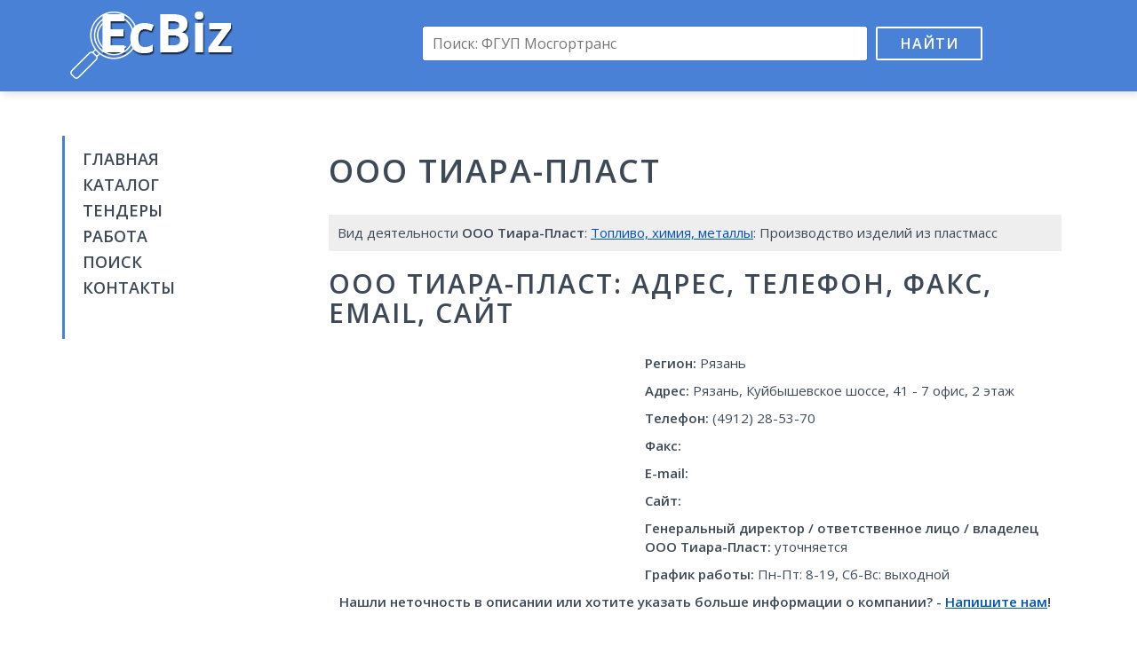

--- FILE ---
content_type: text/html; charset=UTF-8
request_url: https://ecbiz.ru/org/900044/tiara-plast-ooo-proizvodstvennaya-firma/
body_size: 4471
content:
<!DOCTYPE html>
<html>
<head>
	<meta charset="utf-8" />
	<title>Тиара-Пласт, ООО, производственная фирма, реквизиты, адрес, телефон, контакты, вакансии, отзывы</title>
	<meta name="keywords" content="Тиара-Пласт, ООО, производственная фирма, адрес Тиара-Пласт, ООО, производственная фирма реквизиты, телефон Тиара-Пласт, ООО, производственная фирма, контакты Тиара-Пласт, ООО, производственная фирма вакансии отзывы, бухгалтерия Тиара-Пласт, ООО, производственная фирма, отдел кадров Тиара-Пласт, ООО, производственная фирма" />
	<meta name="description" content="Подробная информация о Тиара-Пласт, ООО, производственная фирма в каталоге EcBiz.ru. Найти адрес Тиара-Пласт, ООО, производственная фирма реквизиты, отзывы, телефон Тиара-Пласт, ООО, производственная фирма вакансии, контакты бухгалтерии и отдела кадров Тиара-Пласт, ООО, производственная фирма" />
	<meta name="viewport" content="width=device-width, initial-scale=1.0">
	<link href="/css/bootstrap.min.css" rel="stylesheet">
	<link href="//fonts.googleapis.com/css?family=Open+Sans:400,600&amp;subset=latin,cyrillic" rel="stylesheet" type="text/css">
	<link href="/css/style.css" rel="stylesheet">
	<link rel="shortcut icon" href="/images/favicon.png" type="image/x-icon">
	<link rel="icon" href="/images/favicon.png" type="image/x-icon">
	<!--[if lt IE 9]>
		<script src="/js/html5.js"></script>
	<![endif]-->
	<script>window.yaContextCb=window.yaContextCb||[]</script>
	<script src="https://yandex.ru/ads/system/context.js" async></script>
	<script src='https://news.2xclick.ru/loader.js' async></script>

	<script>
		window.yaContextCb.push(() => {
		    Ya.Context.AdvManager.render({
		        "blockId": "R-A-16488086-2",
		        "type": "fullscreen",
		        "platform": "desktop"
		    })
		})
	</script>
</head>

<body>
<div class="wrapper">
	<header class="header">
		<div class="container">
			<div class="row">
				<div class="col-lg-3 col-md-4 col-sm-6">
					<div class="logo"><a href="/"><img src="/images/logo.png" alt=""></a></div>
				</div>
				<div class="col-lg-9 col-md-8 col-sm-6">
					<div class="search-box">
						<form action="/search/" id="cse-search-box">
							<input type="hidden" name="cx" value="partner-pub-9741058621870086:4255418297">
							<input type="hidden" name="cof" value="FORID:10">
							<input type="hidden" name="ie" value="UTF-8">
							<input type="text" name="q" placeholder="Поиск: ФГУП Мосгортранс"><button name="sa" type="submit">Найти</button>
						</form>
						<div class="adv-top"></div>
					</div>
				</div>
			</div>
		</div>
	</header><!-- .header-->

	<main class="main-box">
		<div class="container">
			<div class="col-lg-3 col-md-4 col-sm-4 sidebar">
				<nav class="nav">
					<ul>
						<li><a href="/">Главная</a></li>
						<li><a href="/org/">Каталог</a></li>
						<li><a href="//findercom.ru/" target="_blank">Тендеры</a></li>
						<li><a href="//jobssjob.com/ru/vacancies/" target="_blank">Работа</a></li>
						<li><a href="/search/">Поиск</a></li>
						<li><a href="/contacts/">Контакты</a></li>
					</ul>
				</nav>
				<div class="adv">
					
					<div id='containerId278994' style='margin:5px 0;'></div>
					<script>
					(function(w, d, c, s, t){
						w[c] = w[c] || [];
						w[c].push(function(){
							gnezdo.create({
								tizerId: 278994,
								containerId: 'containerId278994'
							});
						});
					})(window, document, 'gnezdoAsyncCallbacks');
					</script>
				</div>
			</div>
			<div class="col-lg-9 col-md-8 col-sm-8 content">
				<h1> ООО Тиара-Пласт</h1>
				<div class="dc adv">
					<div id="yandex_rtb_R-A-16488086-3"></div>
					<script>
					window.yaContextCb.push(() => {
					    Ya.Context.AdvManager.render({
					        "blockId": "R-A-16488086-3",
					        "renderTo": "yandex_rtb_R-A-16488086-3"
					    })
					})
					</script>
				</div>				<div class="page-desc">
					Вид деятельности <strong> ООО Тиара-Пласт</strong>: <a href="/org/toplivo-himiya-metally/">Топливо, химия, металлы</a>: Производство изделий из пластмасс									</div>
				<h2> ООО Тиара-Пласт: адрес, телефон, факс, email, сайт</h2>
				<div class="row">
					<div class="col-md-5 col-adv">
						<div id='containerId278992' style='margin:5px 0;'></div>
						<script>
						(function(w, d, c, s, t){
							w[c] = w[c] || [];
							w[c].push(function(){
								gnezdo.create({
									tizerId: 278992,
									containerId: 'containerId278992'
								});
							});
						})(window, document, 'gnezdoAsyncCallbacks');
						</script>
					</div>
					<div class="col-md-7 col-info" itemscope itemtype="http://schema.org/Organization">
						<div itemprop="address" itemscope itemtype="http://schema.org/PostalAddress">
							<p><strong>Регион:</strong> <span itemprop="addressLocality">Рязань</span></p>
							<p><strong>Адрес:</strong> <span itemprop="addressLocality">Рязань</span>, <span itemprop="streetAddress">Куйбышевское шоссе, 41 - 7 офис,  2 этаж</span></p>
						</div>
						<p><strong>Телефон:</strong> <span itemprop="telephone">(4912) 28-53-70</span></p>
						<p><strong>Факс:</strong> <span itemprop="faxNumber"></span></p>
						<p><strong>E-mail:</strong> <span itemprop="email"></span></p>
						<p><strong>Сайт:</strong> <span itemprop="url"></span></p>
						<p><strong>Генеральный директор / ответственное лицо / владелец <span itemprop="name"> ООО Тиара-Пласт</span>:</strong> уточняется</p>
						<p><strong>График работы:</strong> <time>Пн-Пт: 8-19, Сб-Вс: выходной</time></p>
					</div>
				</div>
				<p class="text-center"><strong>Нашли неточность в описании или хотите указать больше информации о компании? - <a href="/contacts/">Напишите нам</a>!</strong></p>
				<div class="adv">
					<div id="yandex_rtb_R-A-16488086-5"></div>
					<script>
					window.yaContextCb.push(() => {
					    Ya.Context.AdvManager.render({
					        "blockId": "R-A-16488086-5",
					        "renderTo": "yandex_rtb_R-A-16488086-5"
					    })
					})
					</script>
				</div>
				<div class="page-desc p-box">
					Подробная информация об <u> ООО Тиара-Пласт</u>: бухгалтерия, баланс. Скачать банковские реквизиты, тендеры, кредитную историю, налоги  ООО Тиара-Пласт.
				</div>
				<h2><u> ООО Тиара-Пласт</u> реквизиты: инн, кпп, окопф, окогу, окпо, огрн\огрнип, окато</h2>
				<div class="row">
					<div class="col-md-6">
						<p><strong>ИНН:</strong> 1026054570</p>
						<p><strong>КПП:</strong> 118978881</p>
						<p><strong>ОКОПФ:</strong> 77807</p>
						<p><strong>ОКОГУ:</strong> 7743682</p>
					</div>
					<div class="col-md-6">
						<p><strong>ОКПО:</strong> 13114624</p>
						<p><strong>ОГРН/ОГРНИП:</strong> 1073871341237</p>
						<p><strong>ОКАТО:</strong> 10565266559</p>
					</div>
				</div>
				<h2>Работа в <u> ООО Тиара-Пласт</u> вакансии</h2>
				<p>Поставщик. З\п от 74 000 руб.</p>
				<p>Кладовщик. З\п от 23 000 руб.</p>
				<p>Поставщик. З\п от 79 000 руб.</p>
			
				<div class="page-desc p-box work"><a href="#" target="_blank">Все вакансии  ООО Тиара-Пласт</a></div>
				<div class="responds-box">
					<h2>Отзывы и комментарии  ООО Тиара-Пласт</h2>
					Читать отзывы об <u> ООО Тиара-Пласт</u>. Оставить отклик для <u> ООО Тиара-Пласт</u> в социальных сетях
					<script type="text/javascript" src="//vk.com/js/api/openapi.js?121"></script>
					<script type="text/javascript">
						VK.init({apiId: 5452589, onlyWidgets: true});
					</script>
					<div id="vk_comments"></div>
					<script type="text/javascript">
						VK.Widgets.Comments("vk_comments", {limit: 10, width: "665", attach: "*"});
					</script>
						
					<div id="fb-root"></div>
					<script>(function(d, s, id) {
					  var js, fjs = d.getElementsByTagName(s)[0];
					  if (d.getElementById(id)) return;
					  js = d.createElement(s); js.id = id;
					  js.src = "//connect.facebook.net/ru_RU/sdk.js#xfbml=1&version=v2.5&appId=1206506682700351";
					  fjs.parentNode.insertBefore(js, fjs);
					}(document, 'script', 'facebook-jssdk'));</script>
					<div class="fb-comments" data-href="https://ecbiz.ru/org/900044/tiara-plast-ooo-proizvodstvennaya-firma/" data-width="665" data-numposts="10"></div>
				</div>

				<div id='containerId278993' style='margin:5px 0;'></div>
				<script>
				(function(w, d, c, s, t){
					w[c] = w[c] || [];
					w[c].push(function(){
						gnezdo.create({
							tizerId: 278993,
							containerId: 'containerId278993'
						});
					});
				})(window, document, 'gnezdoAsyncCallbacks');
				</script>

				<div class="sbox">
					<h2>Карта проезда к  ООО Тиара-Пласт</h2>
					<div id="map" class="map-box"></div>
				</div>
								<div class="sbox">
					Также смотрите компании и организации с таким же видом деятельности, как  ООО Тиара-Пласт: <a href="/org/312784/mehatronnye-sistemy-ooo-proizvodstvenno-servisnaya-kompaniya/">Мехатронные системы, ООО, производственно-сервисная компания</a> | <a href="/org/701265/maksa-pererabatyvayushhaya-firma/">Макса, перерабатывающая фирма</a> | <a href="/org/830059/msv-novosibirsk-ooo/">МСВ-Новосибирск, ООО</a> | <a href="/org/913499/mka-ooo-torgovaya-kompaniya/">МКА, ООО, торговая компания</a> | <a href="/org/1017130/neft-trans-ooo-torgovaya-kompaniya/">Нефть-транс, ООО, торговая компания</a> | <a href="/org/1032820/rosavit-zao-sovmestnoe-predpriyatie/">Росавит, ЗАО, совместное предприятие</a>				</div>
								<script src="/js/jquery.1.9.0.min.js"></script>
				<script src="https://api-maps.yandex.ru/2.1/?lang=ru_RU"></script>
				<script>
				var addrObj = [{'address': 'Россия, Рязань, Куйбышевское шоссе, 41', 'coord': [54.582935, 39.776916]}];
				var name = ' ООО Тиара-Пласт';

				function mapInit() {
					var e, t = new ymaps.GeoObjectCollection;
					var coord = '';
					for(var n = 0; n < addrObj.length; n++) {
						t.add(
							new ymaps.Placemark(
								addrObj[n].coord, {
									hintContent: name + '<br>' + addrObj[n].address
								}, {
									//iconImageHref: 'images/marker.png',
									//iconImageSize: [39, 50],
									//iconImageOffset: [-16, -42]
								}
							)
						);
					}
					
					e = new ymaps.Map('map', { center: addrObj[0].coord, zoom: 14});
					e.geoObjects.add(t);
					e.controls.add(new ymaps.control.SmallZoomControl);
					e.setBounds(t.getBounds());
				}
				ymaps.ready(mapInit);
				$(document).ready(function() {
					$('.work a').attr('href', '//jobssjob.com/ru/vacancies/');
				});
				</script>
				<div class="adv-box">
					<div id="yandex_rtb_R-A-16488086-4"></div>
					<script>
					window.yaContextCb.push(() => {
					    Ya.Context.AdvManager.render({
					        "blockId": "R-A-16488086-4",
					        "renderTo": "yandex_rtb_R-A-16488086-4"
					    })
					})
					</script>
				</div>
			</div>
		</div>
	</main><!-- .content -->

	<footer class="footer">
		<div class="container">
			&copy; <a href="http://ecbiz.ru/">EcBiz.ru - Бизнес каталог компаний</a>, 2016-2026. При поддержке <a href="#" target="_blank">FinderCom - аналитическая бизнес-сеть</a>
			<!--LiveInternet counter--><script type="text/javascript"><!--
			document.write("<a href='//www.liveinternet.ru/click' "+
			"target=_blank><img src='//counter.yadro.ru/hit?t44.1;r"+
			escape(document.referrer)+((typeof(screen)=="undefined")?"":
			";s"+screen.width+"*"+screen.height+"*"+(screen.colorDepth?
			screen.colorDepth:screen.pixelDepth))+";u"+escape(document.URL)+
			";h"+escape(document.title.substring(0,80))+";"+Math.random()+
			"' alt='' title='LiveInternet' "+
			"border='0' width='10' height='10'><\/a>")
			//--></script><!--/LiveInternet-->
		</div>
	</footer><!-- .footer -->
</div><!-- .wrapper -->

</body>
</html>